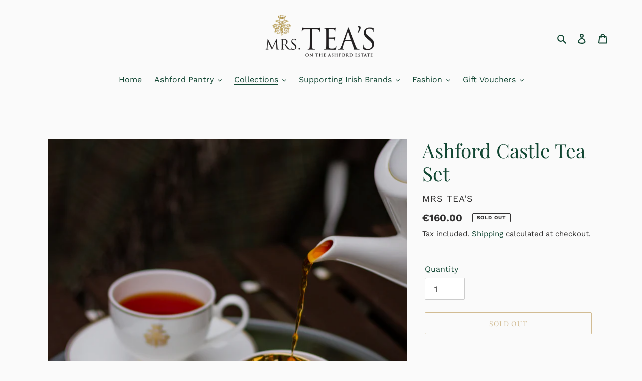

--- FILE ---
content_type: text/javascript
request_url: https://shop.ashfordcastle.com/cdn/shop/t/4/assets/storepickupcr.js?v=172673627896726000151605960742
body_size: -665
content:
document.addEventListener('crPickupActivated', function (e) {
  console.log('aaaa')
jqCR('#extra_input_1').val(' ')
})
